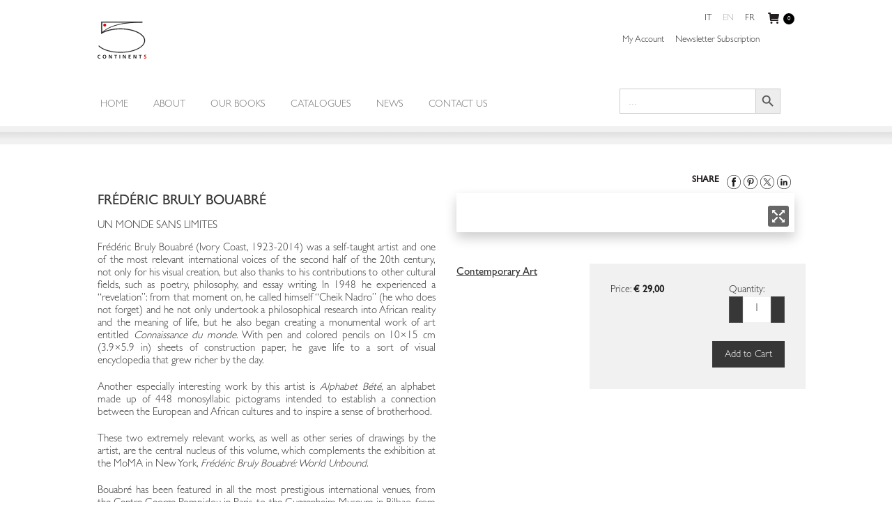

--- FILE ---
content_type: image/svg+xml
request_url: https://www.fivecontinentseditions.com/wp-content/uploads/2024/07/facebook.svg
body_size: 367
content:
<?xml version="1.0" encoding="UTF-8"?>
<svg xmlns="http://www.w3.org/2000/svg" id="Livello_2" viewBox="0 0 538.96 537">
  <defs>
    <style>.cls-1{fill:#1d1d1b;}.cls-1,.cls-2{stroke-width:0px;}.cls-2{fill:#000;}</style>
  </defs>
  <g id="Layer_1">
    <path class="cls-2" d="M270.47,15c34.23,0,67.43,6.7,98.67,19.92,30.18,12.77,57.3,31.05,80.58,54.33,23.29,23.29,41.57,50.4,54.33,80.58,13.21,31.24,19.92,64.44,19.92,98.67s-6.7,67.43-19.92,98.67c-12.77,30.18-31.05,57.3-54.33,80.58-23.29,23.29-50.4,41.57-80.58,54.33-31.24,13.21-64.44,19.91-98.67,19.91h-1.97c-34.23,0-67.43-6.7-98.67-19.92-30.18-12.77-57.3-31.05-80.58-54.33-23.29-23.29-41.57-50.4-54.33-80.58-13.21-31.24-19.92-64.44-19.92-98.67s6.7-67.43,19.92-98.67c12.77-30.18,31.05-57.3,54.33-80.58,23.29-23.29,50.4-41.57,80.58-54.33,31.24-13.21,64.44-19.91,98.67-19.91h1.97M270.47,0h-1.97C120.21,0,0,120.21,0,268.5h0c0,148.29,120.21,268.5,268.5,268.5h1.97c148.29,0,268.5-120.21,268.5-268.5h0C538.96,120.21,418.75,0,270.47,0h0Z"></path>
    <path class="cls-1" d="M295.38,199.11v-27.73c0-13.49,9.05-16.67,15.38-16.67h39.08v-59.39l-53.81-.23c-59.69,0-73.26,44.32-73.26,72.7v31.33h-34.52v69.38h34.82v173.41h69.62v-173.41h51.65l2.52-27.26,3.85-42.12h-55.33Z"></path>
  </g>
</svg>
